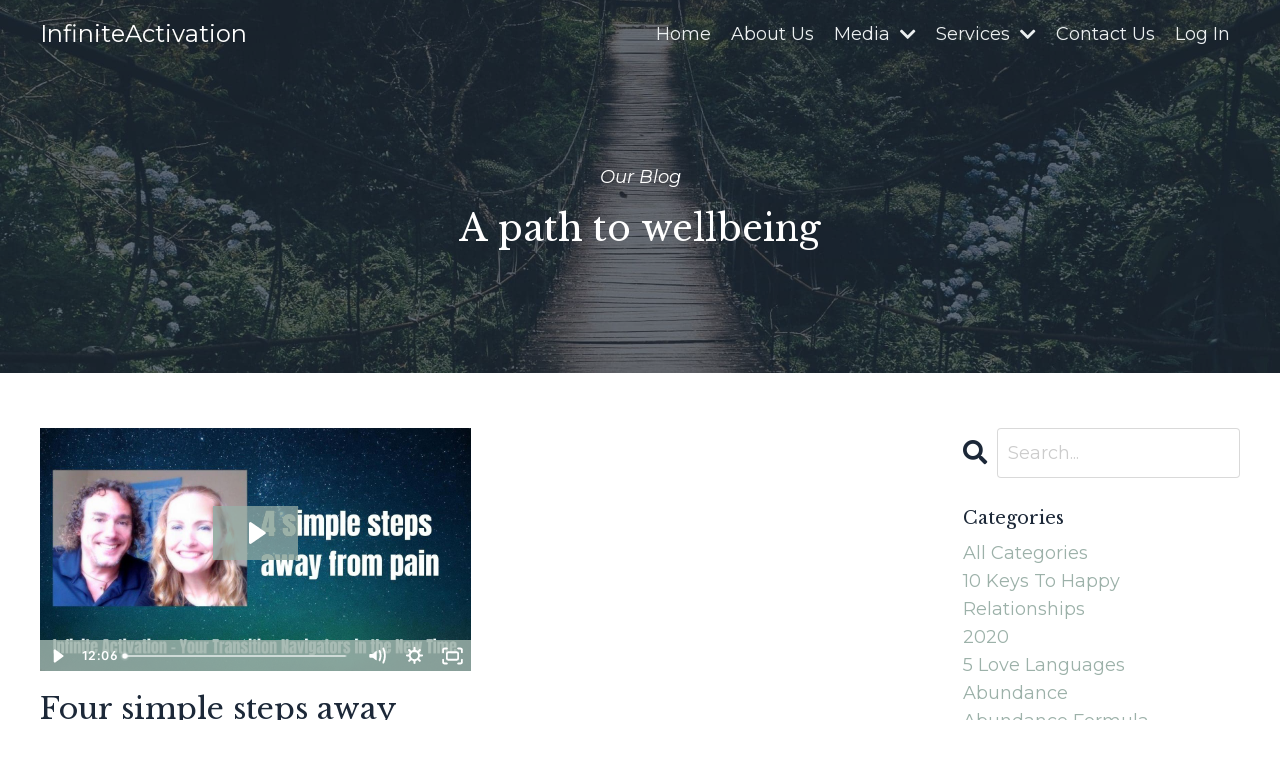

--- FILE ---
content_type: text/html; charset=utf-8
request_url: https://www.infiniteactivation.com/blog?tag=future
body_size: 11631
content:
<!doctype html>
<html lang="en">
  <head>
    
              <meta name="csrf-param" content="authenticity_token">
              <meta name="csrf-token" content="MdDvVyZNuCMt8UlXi750iRp/+7KBxbN+enchrRvup3zQzfAhDNe00etfCO5DIOLXEKKeIm2aV4nWeY1oaDafSA==">
            
    <title>
      
        The Adventure of Abundance: A Lifestyle of Discovery
      
    </title>
    <meta charset="utf-8" />
    <meta http-equiv="x-ua-compatible" content="ie=edge, chrome=1">
    <meta name="viewport" content="width=device-width, initial-scale=1, shrink-to-fit=no">
    
      <meta name="description" content="A chosen life that combines elements of exploration and personal growth, suggesting that the pursuit of abundance is not just a goal but an ongoing journey full of excitement and discovery. " />
    
    <meta property="og:type" content="website">
<meta property="og:url" content="https://www.infiniteactivation.com/blog?tag=future">
<meta name="twitter:card" content="summary_large_image">

<meta property="og:title" content="The Adventure of Abundance: A Lifestyle of Discovery">
<meta name="twitter:title" content="The Adventure of Abundance: A Lifestyle of Discovery">


<meta property="og:description" content="A chosen life that combines elements of exploration and personal growth, suggesting that the pursuit of abundance is not just a goal but an ongoing journey full of excitement and discovery. ">
<meta name="twitter:description" content="A chosen life that combines elements of exploration and personal growth, suggesting that the pursuit of abundance is not just a goal but an ongoing journey full of excitement and discovery. ">


<meta property="og:image" content="https://kajabi-storefronts-production.kajabi-cdn.com/kajabi-storefronts-production/file-uploads/sites/29112/images/73b3eb-03db-7ed-07f6-33e5dddc728_Windy_road.jpg">
<meta name="twitter:image" content="https://kajabi-storefronts-production.kajabi-cdn.com/kajabi-storefronts-production/file-uploads/sites/29112/images/73b3eb-03db-7ed-07f6-33e5dddc728_Windy_road.jpg">


    
      <link href="https://kajabi-storefronts-production.kajabi-cdn.com/kajabi-storefronts-production/themes/2149372188/assets/favicon.png?1735999172432159?v=2" rel="shortcut icon" />
    
    <link rel="canonical" href="https://www.infiniteactivation.com/blog?tag=future" />

    <!-- Google Fonts ====================================================== -->
    
      <link href="//fonts.googleapis.com/css?family=Montserrat:400,700,400italic,700italic|Libre+Baskerville:400,700,400italic,700italic" rel="stylesheet" type="text/css">
    

    <!-- Kajabi CSS ======================================================== -->
    <link rel="stylesheet" media="screen" href="https://kajabi-app-assets.kajabi-cdn.com/assets/core-0d125629e028a5a14579c81397830a1acd5cf5a9f3ec2d0de19efb9b0795fb03.css" />

    

    <link rel="stylesheet" href="https://use.fontawesome.com/releases/v5.15.2/css/all.css" crossorigin="anonymous">

    <link rel="stylesheet" media="screen" href="https://kajabi-storefronts-production.kajabi-cdn.com/kajabi-storefronts-production/themes/2149372188/assets/styles.css?1735999172432159" />

    <!-- Customer CSS ====================================================== -->
    <link rel="stylesheet" media="screen" href="https://kajabi-storefronts-production.kajabi-cdn.com/kajabi-storefronts-production/themes/2149372188/assets/overrides.css?1735999172432159" />
    <style>
  /* Custom CSS Added Via Theme Settings */
  





</style>


    <!-- Kajabi Editor Only CSS ============================================ -->
    

    <!-- Header hook ======================================================= -->
    <link rel="alternate" type="application/rss+xml" title="The Adventure of Abundance: A Lifestyle of Discovery" href="https://www.infiniteactivation.com/blog.rss" /><script type="text/javascript">
  var Kajabi = Kajabi || {};
</script>
<script type="text/javascript">
  Kajabi.currentSiteUser = {
    "id" : "-1",
    "type" : "Guest",
    "contactId" : "",
  };
</script>
<script type="text/javascript">
  Kajabi.theme = {
    activeThemeName: "Infinite Activation 2.0",
    previewThemeId: null,
    editor: false
  };
</script>
<meta name="turbo-prefetch" content="false">
<script>
(function(i,s,o,g,r,a,m){i['GoogleAnalyticsObject']=r;i[r]=i[r]||function(){
(i[r].q=i[r].q||[]).push(arguments)
},i[r].l=1*new Date();a=s.createElement(o),
m=s.getElementsByTagName(o)[0];a.async=1;a.src=g;m.parentNode.insertBefore(a,m)
})(window,document,'script','//www.google-analytics.com/analytics.js','ga');
ga('create', 'UA-128604885-1', 'auto', {});
ga('send', 'pageview');
</script>
<style type="text/css">
  #editor-overlay {
    display: none;
    border-color: #2E91FC;
    position: absolute;
    background-color: rgba(46,145,252,0.05);
    border-style: dashed;
    border-width: 3px;
    border-radius: 3px;
    pointer-events: none;
    cursor: pointer;
    z-index: 10000000000;
  }
  .editor-overlay-button {
    color: white;
    background: #2E91FC;
    border-radius: 2px;
    font-size: 13px;
    margin-inline-start: -24px;
    margin-block-start: -12px;
    padding-block: 3px;
    padding-inline: 10px;
    text-transform:uppercase;
    font-weight:bold;
    letter-spacing:1.5px;

    left: 50%;
    top: 50%;
    position: absolute;
  }
</style>
<script src="https://kajabi-app-assets.kajabi-cdn.com/vite/assets/track_analytics-999259ad.js" crossorigin="anonymous" type="module"></script><link rel="modulepreload" href="https://kajabi-app-assets.kajabi-cdn.com/vite/assets/stimulus-576c66eb.js" as="script" crossorigin="anonymous">
<link rel="modulepreload" href="https://kajabi-app-assets.kajabi-cdn.com/vite/assets/track_product_analytics-9c66ca0a.js" as="script" crossorigin="anonymous">
<link rel="modulepreload" href="https://kajabi-app-assets.kajabi-cdn.com/vite/assets/stimulus-e54d982b.js" as="script" crossorigin="anonymous">
<link rel="modulepreload" href="https://kajabi-app-assets.kajabi-cdn.com/vite/assets/trackProductAnalytics-3d5f89d8.js" as="script" crossorigin="anonymous">      <script type="text/javascript">
        if (typeof (window.rudderanalytics) === "undefined") {
          !function(){"use strict";window.RudderSnippetVersion="3.0.3";var sdkBaseUrl="https://cdn.rudderlabs.com/v3"
          ;var sdkName="rsa.min.js";var asyncScript=true;window.rudderAnalyticsBuildType="legacy",window.rudderanalytics=[]
          ;var e=["setDefaultInstanceKey","load","ready","page","track","identify","alias","group","reset","setAnonymousId","startSession","endSession","consent"]
          ;for(var n=0;n<e.length;n++){var t=e[n];window.rudderanalytics[t]=function(e){return function(){
          window.rudderanalytics.push([e].concat(Array.prototype.slice.call(arguments)))}}(t)}try{
          new Function('return import("")'),window.rudderAnalyticsBuildType="modern"}catch(a){}
          if(window.rudderAnalyticsMount=function(){
          "undefined"==typeof globalThis&&(Object.defineProperty(Object.prototype,"__globalThis_magic__",{get:function get(){
          return this},configurable:true}),__globalThis_magic__.globalThis=__globalThis_magic__,
          delete Object.prototype.__globalThis_magic__);var e=document.createElement("script")
          ;e.src="".concat(sdkBaseUrl,"/").concat(window.rudderAnalyticsBuildType,"/").concat(sdkName),e.async=asyncScript,
          document.head?document.head.appendChild(e):document.body.appendChild(e)
          },"undefined"==typeof Promise||"undefined"==typeof globalThis){var d=document.createElement("script")
          ;d.src="https://polyfill-fastly.io/v3/polyfill.min.js?version=3.111.0&features=Symbol%2CPromise&callback=rudderAnalyticsMount",
          d.async=asyncScript,document.head?document.head.appendChild(d):document.body.appendChild(d)}else{
          window.rudderAnalyticsMount()}window.rudderanalytics.load("2apYBMHHHWpiGqicceKmzPebApa","https://kajabiaarnyhwq.dataplane.rudderstack.com",{})}();
        }
      </script>
      <script type="text/javascript">
        if (typeof (window.rudderanalytics) !== "undefined") {
          rudderanalytics.page({"account_id":"27943","site_id":"29112"});
        }
      </script>
      <script type="text/javascript">
        if (typeof (window.rudderanalytics) !== "undefined") {
          (function () {
            function AnalyticsClickHandler (event) {
              const targetEl = event.target.closest('a') || event.target.closest('button');
              if (targetEl) {
                rudderanalytics.track('Site Link Clicked', Object.assign(
                  {"account_id":"27943","site_id":"29112"},
                  {
                    link_text: targetEl.textContent.trim(),
                    link_href: targetEl.href,
                    tag_name: targetEl.tagName,
                  }
                ));
              }
            };
            document.addEventListener('click', AnalyticsClickHandler);
          })();
        }
      </script>
<script>
!function(f,b,e,v,n,t,s){if(f.fbq)return;n=f.fbq=function(){n.callMethod?
n.callMethod.apply(n,arguments):n.queue.push(arguments)};if(!f._fbq)f._fbq=n;
n.push=n;n.loaded=!0;n.version='2.0';n.agent='plkajabi';n.queue=[];t=b.createElement(e);t.async=!0;
t.src=v;s=b.getElementsByTagName(e)[0];s.parentNode.insertBefore(t,s)}(window,
                                                                      document,'script','https://connect.facebook.net/en_US/fbevents.js');


fbq('init', '245242196621930');
fbq('track', "PageView");</script>
<noscript><img height="1" width="1" style="display:none"
src="https://www.facebook.com/tr?id=245242196621930&ev=PageView&noscript=1"
/></noscript>
<meta name='site_locale' content='en'><style type="text/css">
  /* Font Awesome 4 */
  .fa.fa-twitter{
    font-family:sans-serif;
  }
  .fa.fa-twitter::before{
    content:"𝕏";
    font-size:1.2em;
  }

  /* Font Awesome 5 */
  .fab.fa-twitter{
    font-family:sans-serif;
  }
  .fab.fa-twitter::before{
    content:"𝕏";
    font-size:1.2em;
  }
</style>
<link rel="stylesheet" href="https://cdn.jsdelivr.net/npm/@kajabi-ui/styles@1.0.4/dist/kajabi_products/kajabi_products.css" />
<script type="module" src="https://cdn.jsdelivr.net/npm/@pine-ds/core@3.14.0/dist/pine-core/pine-core.esm.js"></script>
<script nomodule src="https://cdn.jsdelivr.net/npm/@pine-ds/core@3.14.0/dist/pine-core/index.esm.js"></script>


  </head>

  <style>
  body {
    
      
        background-color: #ffffff;
      
    
  }
</style>

  <body id="encore-theme" class="background-light">
    


    <div id="section-header" data-section-id="header">

<style>
  /* Default Header Styles */
  .header {
    
      background-color: transparent;
    
    font-size: 18px;
  }
  .header a,
  .header a.link-list__link,
  .header a.link-list__link:hover,
  .header a.social-icons__icon,
  .header .user__login a,
  .header .dropdown__item a,
  .header .dropdown__trigger:hover {
    color: #ecf0f1;
  }
  .header .dropdown__trigger {
    color: #ecf0f1 !important;
  }
  /* Mobile Header Styles */
  @media (max-width: 767px) {
    .header {
      
        background-color: rgba(28, 40, 56, 0.47);
      
      font-size: 16px;
    }
    
    .header .hamburger__slices .hamburger__slice {
      
        background-color: #85a196;
      
    }
    
      .header a.link-list__link, .dropdown__item a, .header__content--mobile {
        text-align: center;
      }
    
    .header--overlay .header__content--mobile  {
      padding-bottom: 20px;
    }
  }
  /* Sticky Styles */
  
</style>

<div class="hidden">
  
    
  
    
  
    
  
    
  
    
  
    
  
  
  
  
</div>

<header class="header header--overlay    header--close-on-scroll" kjb-settings-id="sections_header_settings_background_color">
  <div class="hello-bars">
    
      
    
      
    
      
    
      
    
      
    
      
    
  </div>
  
    <div class="header__wrap">
      <div class="header__content header__content--desktop background-unrecognized">
        <div class="container header__container media justify-content-right">
          
            
                <style>
@media (min-width: 768px) {
  #block-1555988494486 {
    text-align: left;
  }
} 
</style>

<div id="block-1555988494486" class="header__block header__block--logo header__block--show header__switch-content " kjb-settings-id="sections_header_blocks_1555988494486_settings_stretch">
  <style>
  #block-1555988494486 {
    line-height: 1;
  }
  #block-1555988494486 .logo__image {
    display: block;
    width: 500px;
  }
  #block-1555988494486 .logo__text {
    color: #ffffff;
  }
</style>

<a class="logo" href="/">
  
    <p class="logo__text" kjb-settings-id="sections_header_blocks_1555988494486_settings_logo_text">InfiniteActivation</p>
  
</a>

</div>

              
          
            
                <style>
@media (min-width: 768px) {
  #block-1693571668037 {
    text-align: right;
  }
} 
</style>

<div id="block-1693571668037" class="header__block header__switch-content header__block--menu stretch" kjb-settings-id="sections_header_blocks_1693571668037_settings_stretch">
  <div class="link-list justify-content-right" kjb-settings-id="sections_header_blocks_1693571668037_settings_menu">
  
    <a class="link-list__link" href="https://www.infiniteactivation.com/" >Home</a>
  
    <a class="link-list__link" href="https://www.infiniteactivation.com/pages/about-us" >About Us</a>
  
</div>

</div>

              
          
            
                <style>
@media (min-width: 768px) {
  #block-1699610422898 {
    text-align: left;
  }
} 
</style>

<div id="block-1699610422898" class="header__block header__switch-content header__block--dropdown " kjb-settings-id="sections_header_blocks_1699610422898_settings_stretch">
  <style>
  /* Dropdown menu colors for desktop */
  @media (min-width: 768px) {
    #block-1699610422898 .dropdown__menu {
      background-color: #FFFFFF;
    }
    #block-1699610422898 .dropdown__item a {
      color: #95a5a6;
    }
  }
  /* Mobile menu text alignment */
  @media (max-width: 767px) {
    #block-1699610422898 .dropdown__item a {
      text-align: center;
    }
  }
</style>

<div class="dropdown" kjb-settings-id="sections_header_blocks_1699610422898_settings_trigger">
  <a class="dropdown__trigger">
    Media
    
      <i class="dropdown__icon fa fa-chevron-down"></i>
    
  </a>
  <div class="dropdown__menu dropdown__menu--text-left ">
    
      <span class="dropdown__item"><a href="https://www.infiniteactivation.com/blog" >Blog</a></span>
    
      <span class="dropdown__item"><a href="https://www.infiniteactivation.com/abundance-in-action-podcast" >Podcast</a></span>
    
  </div>
</div>

</div>

              
          
            
                <style>
@media (min-width: 768px) {
  #block-1699610538848 {
    text-align: left;
  }
} 
</style>

<div id="block-1699610538848" class="header__block header__switch-content header__block--dropdown " kjb-settings-id="sections_header_blocks_1699610538848_settings_stretch">
  <style>
  /* Dropdown menu colors for desktop */
  @media (min-width: 768px) {
    #block-1699610538848 .dropdown__menu {
      background-color: #FFFFFF;
    }
    #block-1699610538848 .dropdown__item a {
      color: #595959;
    }
  }
  /* Mobile menu text alignment */
  @media (max-width: 767px) {
    #block-1699610538848 .dropdown__item a {
      text-align: center;
    }
  }
</style>

<div class="dropdown" kjb-settings-id="sections_header_blocks_1699610538848_settings_trigger">
  <a class="dropdown__trigger">
    Services
    
      <i class="dropdown__icon fa fa-chevron-down"></i>
    
  </a>
  <div class="dropdown__menu dropdown__menu--text-left ">
    
      <span class="dropdown__item"><a href="https://www.infiniteactivation.com/crystal-s-tarot-reading" >Tarot Readings</a></span>
    
  </div>
</div>

</div>

              
          
            
                <style>
@media (min-width: 768px) {
  #block-1699610628547 {
    text-align: right;
  }
} 
</style>

<div id="block-1699610628547" class="header__block header__switch-content header__block--menu " kjb-settings-id="sections_header_blocks_1699610628547_settings_stretch">
  <div class="link-list justify-content-right" kjb-settings-id="sections_header_blocks_1699610628547_settings_menu">
  
    <a class="link-list__link" href="https://www.infiniteactivation.com/contact-us" >Contact Us</a>
  
</div>

</div>

              
          
            
                <style>
@media (min-width: 768px) {
  #block-1555988487706 {
    text-align: left;
  }
} 
</style>

<div id="block-1555988487706" class="header__block header__switch-content header__block--user " kjb-settings-id="sections_header_blocks_1555988487706_settings_stretch">
  <style>
  /* Dropdown menu colors for desktop */
  @media (min-width: 768px) {
    #block-1555988487706 .dropdown__menu {
      background: #FFFFFF;
      color: #595959;
    }
    #block-1555988487706 .dropdown__item a, 
    #block-1555988487706 {
      color: #595959;
    }
  }  
  /* Mobile menu text alignment */
  @media (max-width: 767px) {
    #block-1555988487706 .dropdown__item a,
    #block-1555988487706 .user__login a {
      text-align: center;
    }
  }
</style>

<div class="user" kjb-settings-id="sections_header_blocks_1555988487706_settings_language_login">
  
    <span class="user__login" kjb-settings-id="language_login"><a href="/login">Log In</a></span>
  
</div>

</div>

              
          
          
            <div class="hamburger hidden--desktop" kjb-settings-id="sections_header_settings_hamburger_color">
              <div class="hamburger__slices">
                <div class="hamburger__slice hamburger--slice-1"></div>
                <div class="hamburger__slice hamburger--slice-2"></div>
                <div class="hamburger__slice hamburger--slice-3"></div>
                <div class="hamburger__slice hamburger--slice-4"></div>
              </div>
            </div>
          
        </div>
      </div>
      <div class="header__content header__content--mobile">
        <div class="header__switch-content header__spacer"></div>
      </div>
    </div>
  
</header>

</div>
    <main>
      <div data-dynamic-sections=blog><div id="section-1607887261302" data-section-id="1607887261302"><style>
  
    #section-1607887261302 {
      background-image: url(https://kajabi-storefronts-production.kajabi-cdn.com/kajabi-storefronts-production/static_assets/themes/encore-site/serenity/blog_hero.jpg);
      background-position: bottom;
    }
  
  #section-1607887261302 .section__overlay {
    position: absolute;
    width: 100%;
    height: 100%;
    left: 0;
    top: 0;
    background-color: rgba(28, 40, 56, 0.65);
  }
  #section-1607887261302 .sizer {
    padding-top: 40px;
    padding-bottom: 60px;
  }
  #section-1607887261302 .container {
    max-width: calc(1260px + 10px + 10px);
    padding-right: 10px;
    padding-left: 10px;
    
  }
  #section-1607887261302 .row {
    
  }
  #section-1607887261302 .container--full {
    max-width: calc(100% + 10px + 10px);
  }
  @media (min-width: 768px) {
    
      #section-1607887261302 {
        
      }
    
    #section-1607887261302 .sizer {
      padding-top: 80px;
      padding-bottom: 100px;
    }
    #section-1607887261302 .container {
      max-width: calc(1260px + 40px + 40px);
      padding-right: 40px;
      padding-left: 40px;
    }
    #section-1607887261302 .container--full {
      max-width: calc(100% + 40px + 40px);
    }
  }
  
</style>


<section kjb-settings-id="sections_1607887261302_settings_background_color"
  class="section
  
  
   background-dark "
  data-reveal-event=""
  data-reveal-offset=""
  data-reveal-units="seconds">
  <div class="sizer ">
    
    <div class="section__overlay"></div>
    <div class="container ">
      <div class="row align-items-center justify-content-center">
        
          <!-- removes default padding from card elements -->

<!-- removes default padding when box-shadow is enabled -->

<!-- default padding values -->



<style>
  /* flush setting */
  
  /* margin settings */
  #block-1607887261302_0 {
    margin-top: 0px;
    margin-right: 0px;
    margin-bottom: 0px;
    margin-left: 0px;
  }
  #block-1607887261302_0 .block {
    /* border settings */
    border: 4px none black;
    border-radius: 4px;
    /* background color */
    
    /* default padding for mobile */
    
    
    
    /* mobile padding overrides */
    
    
    
    
    
  }

  @media (min-width: 768px) {
    /* desktop margin settings */
    #block-1607887261302_0 {
      margin-top: 0px;
      margin-right: 0px;
      margin-bottom: 0px;
      margin-left: 0px;
    }
    #block-1607887261302_0 .block {
      /* default padding for desktop  */
      
      
      /* desktop padding overrides */
      
      
      
      
      
    }
  }
  /* mobile text align */
  @media (max-width: 767px) {
    #block-1607887261302_0 {
      text-align: left;
    }
  }
</style>



<div kjb-settings-id="sections_1607887261302_blocks_1607887261302_0_settings_width"
  id="block-1607887261302_0"
  class="
  block-type--text
  text-center
  col-6
  
  
  
     animated 
  
  "
  data-reveal-event=""
  data-reveal-offset=""
  data-reveal-units="seconds" >
  <div class="block
    box-shadow-none
    "
    
      data-aos="fade-up"
      data-aos-delay="0"
      data-aos-duration="1000"
    
    >
    
    <style>
  
  #block-1577982541036_0 .btn {
    margin-top: 1rem;
  }
</style>

<p><em>Our Blog</em></p>
<h2>A path to wellbeing</h2>

  </div>
</div>


        
      </div>
    </div>
  </div>
</section>
</div><div id="section-1599589855686" data-section-id="1599589855686"><style>
  
  .blog-listings {
    background-color: ;
  }
  .blog-listings .sizer {
    padding-top: 40px;
    padding-bottom: 40px;
  }
  .blog-listings .container {
    max-width: calc(1260px + 10px + 10px);
    padding-right: 10px;
    padding-left: 10px;
  }
  .blog-listing__panel {
    background-color: #ffffff;
    border-color: ;
    border-radius: 4px;
    border-style: none;
    border-width: 25px ;
  }
  .blog-listing__title {
    color:  !important;
  }
  .blog-listing__title:hover {
    color:  !important;
  }
  .blog-listing__date {
    color: ;
  }
  .tag {
    color: ;
    background-color: ;
  }
  .tag:hover {
    color: ;
    background-color: ;
  }
  .blog-listing__content {
    color: ;
  }
  .blog-listing__more {
    color: ;
  }
  @media (min-width: 768px) {
    
    .blog-listings .sizer {
      padding-top: 40px;
      padding-bottom: 40px;
    }
    .blog-listings .container {
      max-width: calc(1260px + 40px + 40px);
      padding-right: 40px;
      padding-left: 40px;
    }
  }
  .pag__link {
    color: ;
  }
  .pag__link--current {
    color: ;
  }
  .pag__link--disabled {
    color: ;
  }
</style>

<section class="blog-listings " kjb-settings-id="sections_1599589855686_settings_background_color">
  <div class="sizer">
    
    <div class="container">
      <div class="row">
        
          <div class="col-lg-9">
        
          <div class="blog-listings__content blog-listings__content--grid-2">
            
              
                





<div class="blog-listing blog-listing--grid-2 blog-listing--has-media">
  
    <div class="blog-listing__media">
      
        
  <div class="video">
    <div class="video__wrapper">
      
<script>
  window._wq = window._wq || [];
  _wq.push({"3la1mdcmxa": JSON.parse('{\"playerColor\":\"#9cb1a9\",\"stillUrl\":\"https://kajabi-storefronts-production.kajabi-cdn.com/kajabi-storefronts-production/blogs/10446/images/8TCY6lT2QMm0CHUxYPwx_Infinite_Activation_Presents_3.jpg\",\"resumable\":true,\"autoPlay\":false}')});
</script>

<script charset="ISO-8859-1" src="//fast.wistia.com/assets/external/E-v1.js" async></script>


<div class="kjb-video-responsive">
  <div id="wistia_3la1mdcmxa"
    class="wistia_embed wistia_async_3la1mdcmxa "
    data-track-progress=""
    data-tracked-percent="">&nbsp;</div>
</div>

    </div>
  </div>


      
    </div>
    <div class="blog-listing__data">
      <a class="h3 blog-listing__title" href="/blog/four-steps-away-from-pain">Four simple steps away from pain</a>
      
        <span class="blog-listing__tags" kjb-settings-id="sections_1599589855686_settings_show_tags">
          
            
              <a class="tag" href="https://www.infiniteactivation.com/blog?tag=body">body</a>
            
              <a class="tag" href="https://www.infiniteactivation.com/blog?tag=crystal+ra+laskmi-ditton">crystal ra laskmi-ditton</a>
            
              <a class="tag" href="https://www.infiniteactivation.com/blog?tag=future">future</a>
            
              <a class="tag" href="https://www.infiniteactivation.com/blog?tag=health+is+wealth">health is wealth</a>
            
              <a class="tag" href="https://www.infiniteactivation.com/blog?tag=inner+world">inner world</a>
            
              <a class="tag" href="https://www.infiniteactivation.com/blog?tag=michael+ditton">michael ditton</a>
            
              <a class="tag" href="https://www.infiniteactivation.com/blog?tag=mind">mind</a>
            
              <a class="tag" href="https://www.infiniteactivation.com/blog?tag=pain">pain</a>
            
              <a class="tag" href="https://www.infiniteactivation.com/blog?tag=pain+indicators">pain indicators</a>
            
              <a class="tag" href="https://www.infiniteactivation.com/blog?tag=pain+prevention">pain prevention</a>
            
              <a class="tag" href="https://www.infiniteactivation.com/blog?tag=self-growth">self-growth</a>
            
              <a class="tag" href="https://www.infiniteactivation.com/blog?tag=spirit">spirit</a>
            
          
        </span>
      
      
        <span class="blog-listing__date" kjb-settings-id="sections_1599589855686_settings_show_date">Jul 23, 2020</span>
      
      
      
    </div>
  
</div>

              
              
            
          </div>
        </div>
        <style>
   .sidebar__panel {
     background-color: #ffffff;
     border-color: ;
     border-radius: 4px;
     border-style: none;
     border-width: 25px ;
   }
</style>

<div class="col-lg-3    ">
  <div class="sidebar" kjb-settings-id="sections_1599589855686_settings_show_sidebar">
    
      
        <div class="sidebar__block">
          
              <style>
  .sidebar-search__icon i {
    color: ;
  }
  .sidebar-search--1600115507943 ::-webkit-input-placeholder {
    color: ;
  }
  .sidebar-search--1600115507943 ::-moz-placeholder {
    color: ;
  }
  .sidebar-search--1600115507943 :-ms-input-placeholder {
    color: ;
  }
  .sidebar-search--1600115507943 :-moz-placeholder {
    color: ;
  }
  .sidebar-search--1600115507943 .sidebar-search__input {
    color: ;
  }
</style>

<div class="sidebar-search sidebar-search--1600115507943" kjb-settings-id="sections_1599589855686_blocks_1600115507943_settings_search_text">
  <form class="sidebar-search__form" action="/blog/search" method="get" role="search">
    <span class="sidebar-search__icon"><i class="fa fa-search"></i></span>
    <input class="form-control sidebar-search__input" type="search" name="q" placeholder="Search...">
  </form>
</div>

            
        </div>
      
        <div class="sidebar__block">
          
              <style>
  .sidebar-categories--1600115512118 {
    text-align: left;
  }
  .sidebar-categories--1600115512118 .sidebar-categories__title {
    color: ;
  }
  .sidebar-categories--1600115512118 .sidebar-categories__select {
    color:  !important;
  }
  .sidebar-categories--1600115512118 .sidebar-categories__link {
    color: ;
  }
  .sidebar-categories--1600115512118 .sidebar-categories__tag {
    color: ;
  }
</style>

<div class="sidebar-categories sidebar-categories--1600115512118">
  <p class="h5 sidebar-categories__title" kjb-settings-id="sections_1599589855686_blocks_1600115512118_settings_heading">Categories</p>
  
    <a class="sidebar-categories__link" href="/blog" kjb-settings-id="sections_1599589855686_blocks_1600115512118_settings_all_tags">All Categories</a>
    
      
        <a class="sidebar-categories__tag" href="https://www.infiniteactivation.com/blog?tag=10+keys+to+happy+relationships">10 keys to happy relationships</a>
      
    
      
        <a class="sidebar-categories__tag" href="https://www.infiniteactivation.com/blog?tag=2020">2020</a>
      
    
      
        <a class="sidebar-categories__tag" href="https://www.infiniteactivation.com/blog?tag=5+love+languages">5 love languages</a>
      
    
      
        <a class="sidebar-categories__tag" href="https://www.infiniteactivation.com/blog?tag=abundance">abundance</a>
      
    
      
        <a class="sidebar-categories__tag" href="https://www.infiniteactivation.com/blog?tag=abundance+formula">abundance formula</a>
      
    
      
        <a class="sidebar-categories__tag" href="https://www.infiniteactivation.com/blog?tag=abundance+tips">abundance tips</a>
      
    
      
        <a class="sidebar-categories__tag" href="https://www.infiniteactivation.com/blog?tag=acknowledgments">acknowledgments</a>
      
    
      
        <a class="sidebar-categories__tag" href="https://www.infiniteactivation.com/blog?tag=activate+your+superpowers">activate your superpowers</a>
      
    
      
        <a class="sidebar-categories__tag" href="https://www.infiniteactivation.com/blog?tag=advance+your+life">advance your life</a>
      
    
      
        <a class="sidebar-categories__tag" href="https://www.infiniteactivation.com/blog?tag=adventure">adventure</a>
      
    
      
        <a class="sidebar-categories__tag" href="https://www.infiniteactivation.com/blog?tag=adventures">adventures</a>
      
    
      
        <a class="sidebar-categories__tag" href="https://www.infiniteactivation.com/blog?tag=agree+to+disagree">agree to disagree</a>
      
    
      
        <a class="sidebar-categories__tag" href="https://www.infiniteactivation.com/blog?tag=allow+time+off">allow time off</a>
      
    
      
        <a class="sidebar-categories__tag" href="https://www.infiniteactivation.com/blog?tag=aloha">aloha</a>
      
    
      
        <a class="sidebar-categories__tag" href="https://www.infiniteactivation.com/blog?tag=angel+therapy">angel therapy</a>
      
    
      
        <a class="sidebar-categories__tag" href="https://www.infiniteactivation.com/blog?tag=angels">angels</a>
      
    
      
        <a class="sidebar-categories__tag" href="https://www.infiniteactivation.com/blog?tag=anniversary">anniversary</a>
      
    
      
        <a class="sidebar-categories__tag" href="https://www.infiniteactivation.com/blog?tag=appreciate+money">appreciate money</a>
      
    
      
        <a class="sidebar-categories__tag" href="https://www.infiniteactivation.com/blog?tag=authentic+you">authentic you</a>
      
    
      
        <a class="sidebar-categories__tag" href="https://www.infiniteactivation.com/blog?tag=avalon">avalon</a>
      
    
      
        <a class="sidebar-categories__tag" href="https://www.infiniteactivation.com/blog?tag=awareness">awareness</a>
      
    
      
        <a class="sidebar-categories__tag" href="https://www.infiniteactivation.com/blog?tag=bad+habits">bad habits</a>
      
    
      
        <a class="sidebar-categories__tag" href="https://www.infiniteactivation.com/blog?tag=become+who+you+believe+you+are">become who you believe you are</a>
      
    
      
        <a class="sidebar-categories__tag" href="https://www.infiniteactivation.com/blog?tag=beginners+guide+to+synchronicity">beginners guide to synchronicity</a>
      
    
      
        <a class="sidebar-categories__tag" href="https://www.infiniteactivation.com/blog?tag=better+life+quality">better life quality</a>
      
    
      
        <a class="sidebar-categories__tag" href="https://www.infiniteactivation.com/blog?tag=better+sleep">better sleep</a>
      
    
      
        <a class="sidebar-categories__tag" href="https://www.infiniteactivation.com/blog?tag=blessings">blessings</a>
      
    
      
        <a class="sidebar-categories__tag" href="https://www.infiniteactivation.com/blog?tag=body">body</a>
      
    
      
        <a class="sidebar-categories__tag" href="https://www.infiniteactivation.com/blog?tag=boss">boss</a>
      
    
      
        <a class="sidebar-categories__tag" href="https://www.infiniteactivation.com/blog?tag=brendon+burchard">brendon burchard</a>
      
    
      
        <a class="sidebar-categories__tag" href="https://www.infiniteactivation.com/blog?tag=business">business</a>
      
    
      
        <a class="sidebar-categories__tag" href="https://www.infiniteactivation.com/blog?tag=business+plan">business plan</a>
      
    
      
        <a class="sidebar-categories__tag" href="https://www.infiniteactivation.com/blog?tag=business+tips">business tips</a>
      
    
      
        <a class="sidebar-categories__tag" href="https://www.infiniteactivation.com/blog?tag=california">california</a>
      
    
      
        <a class="sidebar-categories__tag" href="https://www.infiniteactivation.com/blog?tag=california+dreams">california dreams</a>
      
    
      
        <a class="sidebar-categories__tag" href="https://www.infiniteactivation.com/blog?tag=carl+jung">carl jung</a>
      
    
      
        <a class="sidebar-categories__tag" href="https://www.infiniteactivation.com/blog?tag=catalina+island">catalina island</a>
      
    
      
        <a class="sidebar-categories__tag" href="https://www.infiniteactivation.com/blog?tag=cconsistency">cconsistency</a>
      
    
      
        <a class="sidebar-categories__tag" href="https://www.infiniteactivation.com/blog?tag=challenge">challenge</a>
      
    
      
        <a class="sidebar-categories__tag" href="https://www.infiniteactivation.com/blog?tag=challenges">challenges</a>
      
    
      
        <a class="sidebar-categories__tag" href="https://www.infiniteactivation.com/blog?tag=challenging">challenging</a>
      
    
      
        <a class="sidebar-categories__tag" href="https://www.infiniteactivation.com/blog?tag=change">change</a>
      
    
      
        <a class="sidebar-categories__tag" href="https://www.infiniteactivation.com/blog?tag=change+habits">change habits</a>
      
    
      
        <a class="sidebar-categories__tag" href="https://www.infiniteactivation.com/blog?tag=childhood">childhood</a>
      
    
      
        <a class="sidebar-categories__tag" href="https://www.infiniteactivation.com/blog?tag=chocolate+experiment">chocolate experiment</a>
      
    
      
        <a class="sidebar-categories__tag" href="https://www.infiniteactivation.com/blog?tag=clarity">clarity</a>
      
    
      
        <a class="sidebar-categories__tag" href="https://www.infiniteactivation.com/blog?tag=clear+communication">clear communication</a>
      
    
      
        <a class="sidebar-categories__tag" href="https://www.infiniteactivation.com/blog?tag=commitment+secrets">commitment secrets</a>
      
    
      
        <a class="sidebar-categories__tag" href="https://www.infiniteactivation.com/blog?tag=commitments">commitments</a>
      
    
      
        <a class="sidebar-categories__tag" href="https://www.infiniteactivation.com/blog?tag=communication">communication</a>
      
    
      
        <a class="sidebar-categories__tag" href="https://www.infiniteactivation.com/blog?tag=conscious+communication">conscious communication</a>
      
    
      
        <a class="sidebar-categories__tag" href="https://www.infiniteactivation.com/blog?tag=conscious+entrepreneur">conscious entrepreneur</a>
      
    
      
        <a class="sidebar-categories__tag" href="https://www.infiniteactivation.com/blog?tag=conscious+relationships">conscious relationships</a>
      
    
      
        <a class="sidebar-categories__tag" href="https://www.infiniteactivation.com/blog?tag=consciousness">consciousness</a>
      
    
      
        <a class="sidebar-categories__tag" href="https://www.infiniteactivation.com/blog?tag=core+values">core values</a>
      
    
      
        <a class="sidebar-categories__tag" href="https://www.infiniteactivation.com/blog?tag=courage">courage</a>
      
    
      
        <a class="sidebar-categories__tag" href="https://www.infiniteactivation.com/blog?tag=covid">covid</a>
      
    
      
        <a class="sidebar-categories__tag" href="https://www.infiniteactivation.com/blog?tag=creation+formula">creation formula</a>
      
    
      
        <a class="sidebar-categories__tag" href="https://www.infiniteactivation.com/blog?tag=creativity">creativity</a>
      
    
      
        <a class="sidebar-categories__tag" href="https://www.infiniteactivation.com/blog?tag=crystal+ra+laksmi">crystal ra laksmi</a>
      
    
      
        <a class="sidebar-categories__tag" href="https://www.infiniteactivation.com/blog?tag=crystal+ra+laksmi-ditton">crystal ra laksmi-ditton</a>
      
    
      
        <a class="sidebar-categories__tag" href="https://www.infiniteactivation.com/blog?tag=crystal+ra+laskmi-ditton">crystal ra laskmi-ditton</a>
      
    
      
        <a class="sidebar-categories__tag" href="https://www.infiniteactivation.com/blog?tag=detox">detox</a>
      
    
      
        <a class="sidebar-categories__tag" href="https://www.infiniteactivation.com/blog?tag=devine+relocation">devine relocation</a>
      
    
      
        <a class="sidebar-categories__tag" href="https://www.infiniteactivation.com/blog?tag=different+cultural+relationships">different cultural relationships</a>
      
    
      
        <a class="sidebar-categories__tag" href="https://www.infiniteactivation.com/blog?tag=direction">direction</a>
      
    
      
        <a class="sidebar-categories__tag" href="https://www.infiniteactivation.com/blog?tag=discomfort">discomfort</a>
      
    
      
        <a class="sidebar-categories__tag" href="https://www.infiniteactivation.com/blog?tag=divine+entrepreneur">divine entrepreneur</a>
      
    
      
        <a class="sidebar-categories__tag" href="https://www.infiniteactivation.com/blog?tag=divine+entrepreneurship">divine entrepreneurship</a>
      
    
      
        <a class="sidebar-categories__tag" href="https://www.infiniteactivation.com/blog?tag=divine+feminine">divine feminine</a>
      
    
      
        <a class="sidebar-categories__tag" href="https://www.infiniteactivation.com/blog?tag=divine+masculine">divine masculine</a>
      
    
      
        <a class="sidebar-categories__tag" href="https://www.infiniteactivation.com/blog?tag=divine+masculine+and+feminine">divine masculine and feminine</a>
      
    
      
        <a class="sidebar-categories__tag" href="https://www.infiniteactivation.com/blog?tag=do+what+you+love">do what you love</a>
      
    
      
        <a class="sidebar-categories__tag" href="https://www.infiniteactivation.com/blog?tag=dreams">dreams</a>
      
    
      
        <a class="sidebar-categories__tag" href="https://www.infiniteactivation.com/blog?tag=early+jobs">early jobs</a>
      
    
      
        <a class="sidebar-categories__tag" href="https://www.infiniteactivation.com/blog?tag=earth+and+fire">earth and fire</a>
      
    
      
        <a class="sidebar-categories__tag" href="https://www.infiniteactivation.com/blog?tag=embrace">embrace</a>
      
    
      
        <a class="sidebar-categories__tag" href="https://www.infiniteactivation.com/blog?tag=energy+in+motion">energy in motion</a>
      
    
      
        <a class="sidebar-categories__tag" href="https://www.infiniteactivation.com/blog?tag=energy+work">energy work</a>
      
    
      
        <a class="sidebar-categories__tag" href="https://www.infiniteactivation.com/blog?tag=entrepreneur">entrepreneur</a>
      
    
      
        <a class="sidebar-categories__tag" href="https://www.infiniteactivation.com/blog?tag=entrepreneurs">entrepreneurs</a>
      
    
      
        <a class="sidebar-categories__tag" href="https://www.infiniteactivation.com/blog?tag=entrepreneurship">entrepreneurship</a>
      
    
      
        <a class="sidebar-categories__tag" href="https://www.infiniteactivation.com/blog?tag=estonia">estonia</a>
      
    
      
        <a class="sidebar-categories__tag" href="https://www.infiniteactivation.com/blog?tag=expectations">expectations</a>
      
    
      
        <a class="sidebar-categories__tag" href="https://www.infiniteactivation.com/blog?tag=explore+who+you+are">explore who you are</a>
      
    
      
        <a class="sidebar-categories__tag" href="https://www.infiniteactivation.com/blog?tag=family">family</a>
      
    
      
        <a class="sidebar-categories__tag" href="https://www.infiniteactivation.com/blog?tag=fb+live">fb live</a>
      
    
      
        <a class="sidebar-categories__tag" href="https://www.infiniteactivation.com/blog?tag=fear">fear</a>
      
    
      
        <a class="sidebar-categories__tag" href="https://www.infiniteactivation.com/blog?tag=find+a+spiritual+king">find a spiritual king</a>
      
    
      
        <a class="sidebar-categories__tag" href="https://www.infiniteactivation.com/blog?tag=find+your+character">find your character</a>
      
    
      
        <a class="sidebar-categories__tag" href="https://www.infiniteactivation.com/blog?tag=fly+a+kite">fly a kite</a>
      
    
      
        <a class="sidebar-categories__tag" href="https://www.infiniteactivation.com/blog?tag=four+elements">four elements</a>
      
    
      
        <a class="sidebar-categories__tag" href="https://www.infiniteactivation.com/blog?tag=freedom">freedom</a>
      
    
      
        <a class="sidebar-categories__tag" href="https://www.infiniteactivation.com/blog?tag=from+fear+to+courage">from fear to courage</a>
      
    
      
        <a class="sidebar-categories__tag" href="https://www.infiniteactivation.com/blog?tag=fulfillment">fulfillment</a>
      
    
      
        <a class="sidebar-categories__tag sidebar-categories__tag--active" href="https://www.infiniteactivation.com/blog?tag=future">future</a>
      
    
      
        <a class="sidebar-categories__tag" href="https://www.infiniteactivation.com/blog?tag=get+out+of+pain">get out of pain</a>
      
    
      
        <a class="sidebar-categories__tag" href="https://www.infiniteactivation.com/blog?tag=gifts+for+inner+family">gifts for inner family</a>
      
    
      
        <a class="sidebar-categories__tag" href="https://www.infiniteactivation.com/blog?tag=giving+and+receiving">giving and receiving</a>
      
    
      
        <a class="sidebar-categories__tag" href="https://www.infiniteactivation.com/blog?tag=goal+setting">goal setting</a>
      
    
      
        <a class="sidebar-categories__tag" href="https://www.infiniteactivation.com/blog?tag=goals">goals</a>
      
    
      
        <a class="sidebar-categories__tag" href="https://www.infiniteactivation.com/blog?tag=good+habits">good habits</a>
      
    
      
        <a class="sidebar-categories__tag" href="https://www.infiniteactivation.com/blog?tag=habits">habits</a>
      
    
      
        <a class="sidebar-categories__tag" href="https://www.infiniteactivation.com/blog?tag=happier+life">happier life</a>
      
    
      
        <a class="sidebar-categories__tag" href="https://www.infiniteactivation.com/blog?tag=happiness">happiness</a>
      
    
      
        <a class="sidebar-categories__tag" href="https://www.infiniteactivation.com/blog?tag=happy+life">happy life</a>
      
    
      
        <a class="sidebar-categories__tag" href="https://www.infiniteactivation.com/blog?tag=happy+place">happy place</a>
      
    
      
        <a class="sidebar-categories__tag" href="https://www.infiniteactivation.com/blog?tag=happy+relationships">happy relationships</a>
      
    
      
        <a class="sidebar-categories__tag" href="https://www.infiniteactivation.com/blog?tag=hawaii">hawaii</a>
      
    
      
        <a class="sidebar-categories__tag" href="https://www.infiniteactivation.com/blog?tag=health">health</a>
      
    
      
        <a class="sidebar-categories__tag" href="https://www.infiniteactivation.com/blog?tag=health+is+wealth">health is wealth</a>
      
    
      
        <a class="sidebar-categories__tag" href="https://www.infiniteactivation.com/blog?tag=healthy+eating">healthy eating</a>
      
    
      
        <a class="sidebar-categories__tag" href="https://www.infiniteactivation.com/blog?tag=heart">heart</a>
      
    
      
        <a class="sidebar-categories__tag" href="https://www.infiniteactivation.com/blog?tag=help+others">help others</a>
      
    
      
        <a class="sidebar-categories__tag" href="https://www.infiniteactivation.com/blog?tag=high+performance">high performance</a>
      
    
      
        <a class="sidebar-categories__tag" href="https://www.infiniteactivation.com/blog?tag=high+performance+habits">high performance habits</a>
      
    
      
        <a class="sidebar-categories__tag" href="https://www.infiniteactivation.com/blog?tag=higher+power">higher power</a>
      
    
      
        <a class="sidebar-categories__tag" href="https://www.infiniteactivation.com/blog?tag=hold+space">hold space</a>
      
    
      
        <a class="sidebar-categories__tag" href="https://www.infiniteactivation.com/blog?tag=holiday">holiday</a>
      
    
      
        <a class="sidebar-categories__tag" href="https://www.infiniteactivation.com/blog?tag=holistic">holistic</a>
      
    
      
        <a class="sidebar-categories__tag" href="https://www.infiniteactivation.com/blog?tag=holistic+abundance">holistic abundance</a>
      
    
      
        <a class="sidebar-categories__tag" href="https://www.infiniteactivation.com/blog?tag=holistic+entrepreneur">holistic entrepreneur</a>
      
    
      
        <a class="sidebar-categories__tag" href="https://www.infiniteactivation.com/blog?tag=honor+the+struggle">honor the struggle</a>
      
    
      
        <a class="sidebar-categories__tag" href="https://www.infiniteactivation.com/blog?tag=how+to+find+a+job+you+love%3F">how to find a job you love?</a>
      
    
      
        <a class="sidebar-categories__tag" href="https://www.infiniteactivation.com/blog?tag=hpx+live">hpx live</a>
      
    
      
        <a class="sidebar-categories__tag" href="https://www.infiniteactivation.com/blog?tag=individual+platform">individual platform</a>
      
    
      
        <a class="sidebar-categories__tag" href="https://www.infiniteactivation.com/blog?tag=infinite+acitvation">infinite acitvation</a>
      
    
      
        <a class="sidebar-categories__tag" href="https://www.infiniteactivation.com/blog?tag=infinite+activation">infinite activation</a>
      
    
      
        <a class="sidebar-categories__tag" href="https://www.infiniteactivation.com/blog?tag=influencer">influencer</a>
      
    
      
        <a class="sidebar-categories__tag" href="https://www.infiniteactivation.com/blog?tag=inner+child">inner child</a>
      
    
      
        <a class="sidebar-categories__tag" href="https://www.infiniteactivation.com/blog?tag=inner+family">inner family</a>
      
    
      
        <a class="sidebar-categories__tag" href="https://www.infiniteactivation.com/blog?tag=inner+feminine">inner feminine</a>
      
    
      
        <a class="sidebar-categories__tag" href="https://www.infiniteactivation.com/blog?tag=inner+gps">inner gps</a>
      
    
      
        <a class="sidebar-categories__tag" href="https://www.infiniteactivation.com/blog?tag=inner+guidance">inner guidance</a>
      
    
      
        <a class="sidebar-categories__tag" href="https://www.infiniteactivation.com/blog?tag=inner+man">inner man</a>
      
    
      
        <a class="sidebar-categories__tag" href="https://www.infiniteactivation.com/blog?tag=inner+masculine">inner masculine</a>
      
    
      
        <a class="sidebar-categories__tag" href="https://www.infiniteactivation.com/blog?tag=inner+peace">inner peace</a>
      
    
      
        <a class="sidebar-categories__tag" href="https://www.infiniteactivation.com/blog?tag=inner+woman">inner woman</a>
      
    
      
        <a class="sidebar-categories__tag" href="https://www.infiniteactivation.com/blog?tag=inner+world">inner world</a>
      
    
      
        <a class="sidebar-categories__tag" href="https://www.infiniteactivation.com/blog?tag=insomnia">insomnia</a>
      
    
      
        <a class="sidebar-categories__tag" href="https://www.infiniteactivation.com/blog?tag=inspirational">inspirational</a>
      
    
      
        <a class="sidebar-categories__tag" href="https://www.infiniteactivation.com/blog?tag=intuition">intuition</a>
      
    
      
        <a class="sidebar-categories__tag" href="https://www.infiniteactivation.com/blog?tag=invisible+friends">invisible friends</a>
      
    
      
        <a class="sidebar-categories__tag" href="https://www.infiniteactivation.com/blog?tag=joy">joy</a>
      
    
      
        <a class="sidebar-categories__tag" href="https://www.infiniteactivation.com/blog?tag=k+i+s+s">k i s s</a>
      
    
      
        <a class="sidebar-categories__tag" href="https://www.infiniteactivation.com/blog?tag=kajabi+hero">kajabi hero</a>
      
    
      
        <a class="sidebar-categories__tag" href="https://www.infiniteactivation.com/blog?tag=kajabi+hero+10k">kajabi hero 10k</a>
      
    
      
        <a class="sidebar-categories__tag" href="https://www.infiniteactivation.com/blog?tag=key">key</a>
      
    
      
        <a class="sidebar-categories__tag" href="https://www.infiniteactivation.com/blog?tag=king">king</a>
      
    
      
        <a class="sidebar-categories__tag" href="https://www.infiniteactivation.com/blog?tag=king+and+queen">king and queen</a>
      
    
      
        <a class="sidebar-categories__tag" href="https://www.infiniteactivation.com/blog?tag=kingdom">kingdom</a>
      
    
      
        <a class="sidebar-categories__tag" href="https://www.infiniteactivation.com/blog?tag=knowledge">knowledge</a>
      
    
      
        <a class="sidebar-categories__tag" href="https://www.infiniteactivation.com/blog?tag=laguna+beach">laguna beach</a>
      
    
      
        <a class="sidebar-categories__tag" href="https://www.infiniteactivation.com/blog?tag=let+them+be+themselves">let them be themselves</a>
      
    
      
        <a class="sidebar-categories__tag" href="https://www.infiniteactivation.com/blog?tag=life">life</a>
      
    
      
        <a class="sidebar-categories__tag" href="https://www.infiniteactivation.com/blog?tag=life+mission">life mission</a>
      
    
      
        <a class="sidebar-categories__tag" href="https://www.infiniteactivation.com/blog?tag=life+purposes">life purposes</a>
      
    
      
        <a class="sidebar-categories__tag" href="https://www.infiniteactivation.com/blog?tag=listen">listen</a>
      
    
      
        <a class="sidebar-categories__tag" href="https://www.infiniteactivation.com/blog?tag=live+your+dream">live your dream</a>
      
    
      
        <a class="sidebar-categories__tag" href="https://www.infiniteactivation.com/blog?tag=love">love</a>
      
    
      
        <a class="sidebar-categories__tag" href="https://www.infiniteactivation.com/blog?tag=love+on+the+road">love on the road</a>
      
    
      
        <a class="sidebar-categories__tag" href="https://www.infiniteactivation.com/blog?tag=love+the+process+of+change">love the process of change</a>
      
    
      
        <a class="sidebar-categories__tag" href="https://www.infiniteactivation.com/blog?tag=magic+of+love">magic of love</a>
      
    
      
        <a class="sidebar-categories__tag" href="https://www.infiniteactivation.com/blog?tag=marriage">marriage</a>
      
    
      
        <a class="sidebar-categories__tag" href="https://www.infiniteactivation.com/blog?tag=maslow+pyramid+of+needs">maslow pyramid of needs</a>
      
    
      
        <a class="sidebar-categories__tag" href="https://www.infiniteactivation.com/blog?tag=mature+masculine">mature masculine</a>
      
    
      
        <a class="sidebar-categories__tag" href="https://www.infiniteactivation.com/blog?tag=meaning">meaning</a>
      
    
      
        <a class="sidebar-categories__tag" href="https://www.infiniteactivation.com/blog?tag=messages+from+above">messages from above</a>
      
    
      
        <a class="sidebar-categories__tag" href="https://www.infiniteactivation.com/blog?tag=michael+ditton">michael ditton</a>
      
    
      
        <a class="sidebar-categories__tag" href="https://www.infiniteactivation.com/blog?tag=mind">mind</a>
      
    
      
        <a class="sidebar-categories__tag" href="https://www.infiniteactivation.com/blog?tag=mindset+reset">mindset reset</a>
      
    
      
        <a class="sidebar-categories__tag" href="https://www.infiniteactivation.com/blog?tag=mission">mission</a>
      
    
      
        <a class="sidebar-categories__tag" href="https://www.infiniteactivation.com/blog?tag=money">money</a>
      
    
      
        <a class="sidebar-categories__tag" href="https://www.infiniteactivation.com/blog?tag=money+habits">money habits</a>
      
    
      
        <a class="sidebar-categories__tag" href="https://www.infiniteactivation.com/blog?tag=moving">moving</a>
      
    
      
        <a class="sidebar-categories__tag" href="https://www.infiniteactivation.com/blog?tag=navigate+the+change">navigate the change</a>
      
    
      
        <a class="sidebar-categories__tag" href="https://www.infiniteactivation.com/blog?tag=navigate+the+waters+of+change">navigate the waters of change</a>
      
    
      
        <a class="sidebar-categories__tag" href="https://www.infiniteactivation.com/blog?tag=navigate+through+change">navigate through change</a>
      
    
      
        <a class="sidebar-categories__tag" href="https://www.infiniteactivation.com/blog?tag=networking">networking</a>
      
    
      
        <a class="sidebar-categories__tag" href="https://www.infiniteactivation.com/blog?tag=new+time">new time</a>
      
    
      
        <a class="sidebar-categories__tag" href="https://www.infiniteactivation.com/blog?tag=new+time+energy">new time energy</a>
      
    
      
        <a class="sidebar-categories__tag" href="https://www.infiniteactivation.com/blog?tag=new+time+pyramid+of+needs">new time pyramid of needs</a>
      
    
      
        <a class="sidebar-categories__tag" href="https://www.infiniteactivation.com/blog?tag=new+year">new year</a>
      
    
      
        <a class="sidebar-categories__tag" href="https://www.infiniteactivation.com/blog?tag=new+year+2025">new year 2025</a>
      
    
      
        <a class="sidebar-categories__tag" href="https://www.infiniteactivation.com/blog?tag=new+years">new years</a>
      
    
      
        <a class="sidebar-categories__tag" href="https://www.infiniteactivation.com/blog?tag=new+years+resolutions">new years resolutions</a>
      
    
      
        <a class="sidebar-categories__tag" href="https://www.infiniteactivation.com/blog?tag=newport+beach">newport beach</a>
      
    
      
        <a class="sidebar-categories__tag" href="https://www.infiniteactivation.com/blog?tag=norway">norway</a>
      
    
      
        <a class="sidebar-categories__tag" href="https://www.infiniteactivation.com/blog?tag=numbers">numbers</a>
      
    
      
        <a class="sidebar-categories__tag" href="https://www.infiniteactivation.com/blog?tag=ohana">ohana</a>
      
    
      
        <a class="sidebar-categories__tag" href="https://www.infiniteactivation.com/blog?tag=optimization">optimization</a>
      
    
      
        <a class="sidebar-categories__tag" href="https://www.infiniteactivation.com/blog?tag=optimize">optimize</a>
      
    
      
        <a class="sidebar-categories__tag" href="https://www.infiniteactivation.com/blog?tag=oslo">oslo</a>
      
    
      
        <a class="sidebar-categories__tag" href="https://www.infiniteactivation.com/blog?tag=pain">pain</a>
      
    
      
        <a class="sidebar-categories__tag" href="https://www.infiniteactivation.com/blog?tag=pain+indicators">pain indicators</a>
      
    
      
        <a class="sidebar-categories__tag" href="https://www.infiniteactivation.com/blog?tag=pain+prevention">pain prevention</a>
      
    
      
        <a class="sidebar-categories__tag" href="https://www.infiniteactivation.com/blog?tag=personal">personal</a>
      
    
      
        <a class="sidebar-categories__tag" href="https://www.infiniteactivation.com/blog?tag=personal+development">personal development</a>
      
    
      
        <a class="sidebar-categories__tag" href="https://www.infiniteactivation.com/blog?tag=personal+life+tips">personal life tips</a>
      
    
      
        <a class="sidebar-categories__tag" href="https://www.infiniteactivation.com/blog?tag=personal+transformation+navigators">personal transformation navigators</a>
      
    
      
        <a class="sidebar-categories__tag" href="https://www.infiniteactivation.com/blog?tag=pit+stops">pit stops</a>
      
    
      
        <a class="sidebar-categories__tag" href="https://www.infiniteactivation.com/blog?tag=plan+your+moving">plan your moving</a>
      
    
      
        <a class="sidebar-categories__tag" href="https://www.infiniteactivation.com/blog?tag=polarities">polarities</a>
      
    
      
        <a class="sidebar-categories__tag" href="https://www.infiniteactivation.com/blog?tag=positive+infusion">positive infusion</a>
      
    
      
        <a class="sidebar-categories__tag" href="https://www.infiniteactivation.com/blog?tag=positive+injections">positive injections</a>
      
    
      
        <a class="sidebar-categories__tag" href="https://www.infiniteactivation.com/blog?tag=professional">professional</a>
      
    
      
        <a class="sidebar-categories__tag" href="https://www.infiniteactivation.com/blog?tag=professional+life+tips">professional life tips</a>
      
    
      
        <a class="sidebar-categories__tag" href="https://www.infiniteactivation.com/blog?tag=projections">projections</a>
      
    
      
        <a class="sidebar-categories__tag" href="https://www.infiniteactivation.com/blog?tag=purpose">purpose</a>
      
    
      
        <a class="sidebar-categories__tag" href="https://www.infiniteactivation.com/blog?tag=queen">queen</a>
      
    
      
        <a class="sidebar-categories__tag" href="https://www.infiniteactivation.com/blog?tag=queendom">queendom</a>
      
    
      
        <a class="sidebar-categories__tag" href="https://www.infiniteactivation.com/blog?tag=questions">questions</a>
      
    
      
        <a class="sidebar-categories__tag" href="https://www.infiniteactivation.com/blog?tag=real+estate">real estate</a>
      
    
      
        <a class="sidebar-categories__tag" href="https://www.infiniteactivation.com/blog?tag=recovery">recovery</a>
      
    
      
        <a class="sidebar-categories__tag" href="https://www.infiniteactivation.com/blog?tag=reinvent+yourself">reinvent yourself</a>
      
    
      
        <a class="sidebar-categories__tag" href="https://www.infiniteactivation.com/blog?tag=rejuvenate">rejuvenate</a>
      
    
      
        <a class="sidebar-categories__tag" href="https://www.infiniteactivation.com/blog?tag=relationship">relationship</a>
      
    
      
        <a class="sidebar-categories__tag" href="https://www.infiniteactivation.com/blog?tag=relationship+with+yourself+and+others">relationship with yourself and others</a>
      
    
      
        <a class="sidebar-categories__tag" href="https://www.infiniteactivation.com/blog?tag=relationships">relationships</a>
      
    
      
        <a class="sidebar-categories__tag" href="https://www.infiniteactivation.com/blog?tag=relationships+in+business">relationships in business</a>
      
    
      
        <a class="sidebar-categories__tag" href="https://www.infiniteactivation.com/blog?tag=relax">relax</a>
      
    
      
        <a class="sidebar-categories__tag" href="https://www.infiniteactivation.com/blog?tag=resolution">resolution</a>
      
    
      
        <a class="sidebar-categories__tag" href="https://www.infiniteactivation.com/blog?tag=rest">rest</a>
      
    
      
        <a class="sidebar-categories__tag" href="https://www.infiniteactivation.com/blog?tag=reverse+motivation">reverse motivation</a>
      
    
      
        <a class="sidebar-categories__tag" href="https://www.infiniteactivation.com/blog?tag=review">review</a>
      
    
      
        <a class="sidebar-categories__tag" href="https://www.infiniteactivation.com/blog?tag=road+trip">road trip</a>
      
    
      
        <a class="sidebar-categories__tag" href="https://www.infiniteactivation.com/blog?tag=royal+you">royal you</a>
      
    
      
        <a class="sidebar-categories__tag" href="https://www.infiniteactivation.com/blog?tag=safe+place">safe place</a>
      
    
      
        <a class="sidebar-categories__tag" href="https://www.infiniteactivation.com/blog?tag=safety">safety</a>
      
    
      
        <a class="sidebar-categories__tag" href="https://www.infiniteactivation.com/blog?tag=san+diego">san diego</a>
      
    
      
        <a class="sidebar-categories__tag" href="https://www.infiniteactivation.com/blog?tag=santa+barbara">santa barbara</a>
      
    
      
        <a class="sidebar-categories__tag" href="https://www.infiniteactivation.com/blog?tag=save+money">save money</a>
      
    
      
        <a class="sidebar-categories__tag" href="https://www.infiniteactivation.com/blog?tag=scale+your+business">scale your business</a>
      
    
      
        <a class="sidebar-categories__tag" href="https://www.infiniteactivation.com/blog?tag=scale+your+life">scale your life</a>
      
    
      
        <a class="sidebar-categories__tag" href="https://www.infiniteactivation.com/blog?tag=secret+marriage">secret marriage</a>
      
    
      
        <a class="sidebar-categories__tag" href="https://www.infiniteactivation.com/blog?tag=self-care">self-care</a>
      
    
      
        <a class="sidebar-categories__tag" href="https://www.infiniteactivation.com/blog?tag=self-confidence">self-confidence</a>
      
    
      
        <a class="sidebar-categories__tag" href="https://www.infiniteactivation.com/blog?tag=self-development">self-development</a>
      
    
      
        <a class="sidebar-categories__tag" href="https://www.infiniteactivation.com/blog?tag=self-growth">self-growth</a>
      
    
      
        <a class="sidebar-categories__tag" href="https://www.infiniteactivation.com/blog?tag=self-love">self-love</a>
      
    
      
        <a class="sidebar-categories__tag" href="https://www.infiniteactivation.com/blog?tag=sexuality">sexuality</a>
      
    
      
        <a class="sidebar-categories__tag" href="https://www.infiniteactivation.com/blog?tag=skills">skills</a>
      
    
      
        <a class="sidebar-categories__tag" href="https://www.infiniteactivation.com/blog?tag=sleep+deprivation">sleep deprivation</a>
      
    
      
        <a class="sidebar-categories__tag" href="https://www.infiniteactivation.com/blog?tag=sleepless+nights">sleepless nights</a>
      
    
      
        <a class="sidebar-categories__tag" href="https://www.infiniteactivation.com/blog?tag=smart+shopping">smart shopping</a>
      
    
      
        <a class="sidebar-categories__tag" href="https://www.infiniteactivation.com/blog?tag=south+africa">south africa</a>
      
    
      
        <a class="sidebar-categories__tag" href="https://www.infiniteactivation.com/blog?tag=spirit">spirit</a>
      
    
      
        <a class="sidebar-categories__tag" href="https://www.infiniteactivation.com/blog?tag=staycations">staycations</a>
      
    
      
        <a class="sidebar-categories__tag" href="https://www.infiniteactivation.com/blog?tag=step+out+of+your+comfort+zone">step out of your comfort zone</a>
      
    
      
        <a class="sidebar-categories__tag" href="https://www.infiniteactivation.com/blog?tag=success">success</a>
      
    
      
        <a class="sidebar-categories__tag" href="https://www.infiniteactivation.com/blog?tag=sugar+addiction">sugar addiction</a>
      
    
      
        <a class="sidebar-categories__tag" href="https://www.infiniteactivation.com/blog?tag=take+action">take action</a>
      
    
      
        <a class="sidebar-categories__tag" href="https://www.infiniteactivation.com/blog?tag=take+time+off">take time off</a>
      
    
      
        <a class="sidebar-categories__tag" href="https://www.infiniteactivation.com/blog?tag=tantra">tantra</a>
      
    
      
        <a class="sidebar-categories__tag" href="https://www.infiniteactivation.com/blog?tag=targets">targets</a>
      
    
      
        <a class="sidebar-categories__tag" href="https://www.infiniteactivation.com/blog?tag=time">time</a>
      
    
      
        <a class="sidebar-categories__tag" href="https://www.infiniteactivation.com/blog?tag=time+management">time management</a>
      
    
      
        <a class="sidebar-categories__tag" href="https://www.infiniteactivation.com/blog?tag=tools">tools</a>
      
    
      
        <a class="sidebar-categories__tag" href="https://www.infiniteactivation.com/blog?tag=transformation+navigators">transformation navigators</a>
      
    
      
        <a class="sidebar-categories__tag" href="https://www.infiniteactivation.com/blog?tag=travel">travel</a>
      
    
      
        <a class="sidebar-categories__tag" href="https://www.infiniteactivation.com/blog?tag=traveling">traveling</a>
      
    
      
        <a class="sidebar-categories__tag" href="https://www.infiniteactivation.com/blog?tag=unfold">unfold</a>
      
    
      
        <a class="sidebar-categories__tag" href="https://www.infiniteactivation.com/blog?tag=valentines+day">valentines day</a>
      
    
      
        <a class="sidebar-categories__tag" href="https://www.infiniteactivation.com/blog?tag=values">values</a>
      
    
      
        <a class="sidebar-categories__tag" href="https://www.infiniteactivation.com/blog?tag=ventura">ventura</a>
      
    
      
        <a class="sidebar-categories__tag" href="https://www.infiniteactivation.com/blog?tag=vision">vision</a>
      
    
      
        <a class="sidebar-categories__tag" href="https://www.infiniteactivation.com/blog?tag=voice+of+love">voice of love</a>
      
    
      
        <a class="sidebar-categories__tag" href="https://www.infiniteactivation.com/blog?tag=wealth">wealth</a>
      
    
      
        <a class="sidebar-categories__tag" href="https://www.infiniteactivation.com/blog?tag=wellness">wellness</a>
      
    
      
        <a class="sidebar-categories__tag" href="https://www.infiniteactivation.com/blog?tag=why">why</a>
      
    
      
        <a class="sidebar-categories__tag" href="https://www.infiniteactivation.com/blog?tag=wildfit+90+days+challenge">wildfit 90 days challenge</a>
      
    
      
        <a class="sidebar-categories__tag" href="https://www.infiniteactivation.com/blog?tag=wildfit+challenge">wildfit challenge</a>
      
    
      
        <a class="sidebar-categories__tag" href="https://www.infiniteactivation.com/blog?tag=work+hard">work hard</a>
      
    
      
        <a class="sidebar-categories__tag" href="https://www.infiniteactivation.com/blog?tag=work+smart">work smart</a>
      
    
      
        <a class="sidebar-categories__tag" href="https://www.infiniteactivation.com/blog?tag=worldview">worldview</a>
      
    
      
        <a class="sidebar-categories__tag" href="https://www.infiniteactivation.com/blog?tag=your+why">your why</a>
      
    
  
</div>

            
        </div>
      
        <div class="sidebar__block">
          
              <style>
  .social-icons--1600115515053 .social-icons__icons {
    justify-content: 
  }
  .social-icons--1600115515053 .social-icons__icon {
    color:  !important;
  }
  .social-icons--1600115515053.social-icons--round .social-icons__icon {
    background-color: #9cb1a9;
  }
  .social-icons--1600115515053.social-icons--square .social-icons__icon {
    background-color: #9cb1a9;
  }
  
    
  
  @media (min-width: 768px) {
    .social-icons--1600115515053 .social-icons__icons {
      justify-content: 
    }
  }
</style>


<style>
  .social-icons--1600115515053 {
    text-align: left;
  }
  
  .social-icons--1600115515053 .social-icons__heading {
    color: ;
  }
</style>

<div class="social-icons social-icons--sidebar social-icons-- social-icons--1600115515053" kjb-settings-id="sections_1599589855686_blocks_1600115515053_settings_social_icons_text_color">
  <p class="h5 social-icons__heading">Follow Us</p>
  <div class="social-icons__icons">
    
  <a class="social-icons__icon social-icons__icon--" href="https://www.facebook.com/kajabi"  kjb-settings-id="sections_1599589855686_blocks_1600115515053_settings_social_icon_link_facebook">
    <i class="fab fa-facebook-f"></i>
  </a>


  <a class="social-icons__icon social-icons__icon--" href="https://www.twitter.com/kajabi"  kjb-settings-id="sections_1599589855686_blocks_1600115515053_settings_social_icon_link_twitter">
    <i class="fab fa-twitter"></i>
  </a>


  <a class="social-icons__icon social-icons__icon--" href="https://www.instagram.com/kajabi"  kjb-settings-id="sections_1599589855686_blocks_1600115515053_settings_social_icon_link_instagram">
    <i class="fab fa-instagram"></i>
  </a>


















  </div>
</div>

            
        </div>
      
    
  </div>
</div>

      </div>
    </div>
  </div>
</section>

</div></div>
    </main>
    <div id="section-footer" data-section-id="footer">
<style>
  .footer {
    background-color: #161E2A;
  }
  .footer, .footer__block {
    font-size: 16px;
    color: ;
  }
  .footer .logo__text {
    color: ;
  }
  .footer .link-list__links {
    width: 100%;
  }
  .footer a.link-list__link {
    color: ;
  }
  .footer .link-list__link:hover {
    color: ;
  }
  .copyright {
    color: ;
  }
  @media (min-width: 768px) {
    .footer, .footer__block {
      font-size: 18px;
    }
  }
  .powered-by a {
    color: #7f8ea1 !important;
  }
  
</style>

<footer class="footer   background-dark  " kjb-settings-id="sections_footer_settings_background_color">
  <div class="footer__content">
    <div class="container footer__container media">
      
        
            <div id="block-1607561009889" class="footer__block ">
  <style>
  .social-icons--1607561009889 .social-icons__icons {
    justify-content: 
  }
  .social-icons--1607561009889 .social-icons__icon {
    color:  !important;
  }
  .social-icons--1607561009889.social-icons--round .social-icons__icon {
    background-color: #9cb1a9;
  }
  .social-icons--1607561009889.social-icons--square .social-icons__icon {
    background-color: #9cb1a9;
  }
  
    
  
  @media (min-width: 768px) {
    .social-icons--1607561009889 .social-icons__icons {
      justify-content: 
    }
  }
</style>

<div class="social-icons social-icons-- social-icons--1607561009889" kjb-settings-id="sections_footer_blocks_1607561009889_settings_social_icons_text_color">
  <div class="social-icons__icons">
    
  <a class="social-icons__icon social-icons__icon--" href="https://www.facebook.com/infiniteactivation"  kjb-settings-id="sections_footer_blocks_1607561009889_settings_social_icon_link_facebook">
    <i class="fab fa-facebook-f"></i>
  </a>


  <a class="social-icons__icon social-icons__icon--" href="https://twitter.com/InfActivation"  kjb-settings-id="sections_footer_blocks_1607561009889_settings_social_icon_link_twitter">
    <i class="fab fa-twitter"></i>
  </a>


  <a class="social-icons__icon social-icons__icon--" href="https://www.instagram.com/infiniteactivation88/"  kjb-settings-id="sections_footer_blocks_1607561009889_settings_social_icon_link_instagram">
    <i class="fab fa-instagram"></i>
  </a>


  <a class="social-icons__icon social-icons__icon--" href="https://www.youtube.com/channel/UC9x6zTuqdjz3JDTd2XaRC6Q"  kjb-settings-id="sections_footer_blocks_1607561009889_settings_social_icon_link_youtube">
    <i class="fab fa-youtube"></i>
  </a>

















  </div>
</div>

</div>

        
      
        
            <div id="block-1555988525205" class="footer__block ">
  <span class="copyright" kjb-settings-id="sections_footer_blocks_1555988525205_settings_copyright" role="presentation">
  &copy; 2026 Infinite Activation-All Rights Reserved.
</span>

</div>

          
      
        
            <!-- removes default padding from card elements -->

<!-- removes default padding when box-shadow is enabled -->

<!-- default padding values -->



<style>
  /* flush setting */
  
  /* margin settings */
  #block-1602193175296 {
    margin-top: 0px;
    margin-right: 0px;
    margin-bottom: 0px;
    margin-left: 0px;
  }
  #block-1602193175296 .block {
    /* border settings */
    border: 4px  black;
    border-radius: 4px;
    /* background color */
    
      background-color: ;
    
    /* default padding for mobile */
    
      padding: 20px;
    
    
      padding: 20px;
    
    
      
        padding: 20px;
      
    
    /* mobile padding overrides */
    
    
      padding-top: 0px;
    
    
      padding-right: 0px;
    
    
      padding-bottom: 0px;
    
    
      padding-left: 0px;
    
  }

  @media (min-width: 768px) {
    /* desktop margin settings */
    #block-1602193175296 {
      margin-top: 0px;
      margin-right: 0px;
      margin-bottom: 0px;
      margin-left: 0px;
    }
    #block-1602193175296 .block {
      /* default padding for desktop  */
      
        padding: 30px;
      
      
        
          padding: 30px;
        
      
      /* desktop padding overrides */
      
      
        padding-top: 0px;
      
      
        padding-right: 0px;
      
      
        padding-bottom: 0px;
      
      
        padding-left: 0px;
      
    }
  }
  /* mobile text align */
  @media (max-width: 767px) {
    #block-1602193175296 {
      text-align: center;
    }
  }
</style>



<div kjb-settings-id="sections_footer_blocks_1602193175296_settings_width"
  id="block-1602193175296"
  class="
  block-type--link_list
  text-right
  col-
  
  
  
  "
  data-reveal-event=""
  data-reveal-offset=""
  data-reveal-units="" >
  <div class="block
    box-shadow-
    "
    
      data-aos="-"
      data-aos-delay=""
      data-aos-duration=""
    
    >
    
    <style>
  #block-1602193175296 .link-list__title {
    color: ;
  }
  #block-1602193175296 .link-list__link {
    color: ;
  }
</style>



<div class="link-list link-list--row link-list--desktop-right link-list--mobile-center">
  
  <div class="link-list__links" kjb-settings-id="sections_footer_blocks_1602193175296_settings_menu">
    
      <a class="link-list__link" href="https://www.infiniteactivation.com/pages/terms" >Terms</a>
    
      <a class="link-list__link" href="https://www.infiniteactivation.com/pages/privacy-policy" >Privacy</a>
    
  </div>
</div>

  </div>
</div>


          
      
    </div>
    
  <aside class="powered-by background-dark">
    <div class="container">
      <a target="_blank" rel="nofollow noopener" href="https://app.kajabi.com/r/zP84UdXE?powered_by=true">Powered by Kajabi</a>
    </div>
  </aside>


  </div>

</footer>

</div>
    <div id="section-exit_pop" data-section-id="exit_pop"><style>
  #exit-pop .modal__content {
    background: ;
  }
  
</style>






</div>
    <div id="section-two_step" data-section-id="two_step"><style>
  #two-step .modal__content {
    background: ;
  }
  
</style>

<div class="modal two-step" id="two-step" kjb-settings-id="sections_two_step_settings_two_step_edit">
  <div class="modal__content background-unrecognized">
    <div class="close-x">
      <div class="close-x__part"></div>
      <div class="close-x__part"></div>
    </div>
    <div class="modal__body row text- align-items-start justify-content-left">
      
         
              <!-- removes default padding from card elements -->

<!-- removes default padding when box-shadow is enabled -->

<!-- default padding values -->



<style>
  /* flush setting */
  
  /* margin settings */
  #block-1585757540189 {
    margin-top: 0px;
    margin-right: 0px;
    margin-bottom: 0px;
    margin-left: 0px;
  }
  #block-1585757540189 .block {
    /* border settings */
    border: 4px none black;
    border-radius: 4px;
    /* background color */
    
    /* default padding for mobile */
    
    
    
    /* mobile padding overrides */
    
      padding: 0;
    
    
    
    
    
  }

  @media (min-width: 768px) {
    /* desktop margin settings */
    #block-1585757540189 {
      margin-top: 0px;
      margin-right: 0px;
      margin-bottom: 0px;
      margin-left: 0px;
    }
    #block-1585757540189 .block {
      /* default padding for desktop  */
      
      
      /* desktop padding overrides */
      
        padding: 0;
      
      
      
      
      
    }
  }
  /* mobile text align */
  @media (max-width: 767px) {
    #block-1585757540189 {
      text-align: ;
    }
  }
</style>



<div kjb-settings-id="sections_two_step_blocks_1585757540189_settings_width"
  id="block-1585757540189"
  class="
  block-type--image
  text-
  col-12
  
  
  
  "
  data-reveal-event=""
  data-reveal-offset=""
  data-reveal-units="" >
  <div class="block
    box-shadow-none
    "
    
      data-aos="-"
      data-aos-delay=""
      data-aos-duration=""
    
    >
    
    <style>
  #block-1585757540189 .block {
    display: flex;
    justify-content: flex-start;
  }
  #block-1585757540189 .image {
    width: 100%;
    overflow: hidden;
    
    border-radius: px;
  }
  #block-1585757540189 .image__image {
    width: 100%;
    
  }
  #block-1585757540189 .image__overlay {
    
      opacity: 0;
    
    background-color: #fff;
    border-radius: px;
  }
  #block-1585757540189 .image__overlay-text {
    color:  !important;
  }
  @media (min-width: 768px) {
    #block-1585757540189 .block {
        display: flex;
        justify-content: flex-start;
    }
    #block-1585757540189 .image__overlay {
      opacity: 0;
    }
    #block-1585757540189 .image__overlay:hover {
      opacity: 1;
    }
  }
  
</style>

<div class="image">
  
    
        <img class="image__image" src="https://kajabi-storefronts-production.kajabi-cdn.com/kajabi-storefronts-production/themes/2149372188/assets/placeholder.png?1735999172432159" kjb-settings-id="sections_two_step_blocks_1585757540189_settings_image" alt="" />
    
    
  
</div>

  </div>
</div>


            
      
         
              <!-- removes default padding from card elements -->

<!-- removes default padding when box-shadow is enabled -->

<!-- default padding values -->



<style>
  /* flush setting */
  
  /* margin settings */
  #block-1585757543890 {
    margin-top: 0px;
    margin-right: 0px;
    margin-bottom: 0px;
    margin-left: 0px;
  }
  #block-1585757543890 .block {
    /* border settings */
    border: 4px none black;
    border-radius: 4px;
    /* background color */
    
    /* default padding for mobile */
    
    
    
    /* mobile padding overrides */
    
    
    
    
    
  }

  @media (min-width: 768px) {
    /* desktop margin settings */
    #block-1585757543890 {
      margin-top: 0px;
      margin-right: 0px;
      margin-bottom: 0px;
      margin-left: 0px;
    }
    #block-1585757543890 .block {
      /* default padding for desktop  */
      
      
      /* desktop padding overrides */
      
      
      
      
      
    }
  }
  /* mobile text align */
  @media (max-width: 767px) {
    #block-1585757543890 {
      text-align: center;
    }
  }
</style>



<div kjb-settings-id="sections_two_step_blocks_1585757543890_settings_width"
  id="block-1585757543890"
  class="
  block-type--form
  text-center
  col-12
  
  
  
  "
  data-reveal-event=""
  data-reveal-offset=""
  data-reveal-units="" >
  <div class="block
    box-shadow-none
    "
    
      data-aos="-"
      data-aos-delay=""
      data-aos-duration=""
    
    >
    
    








<style>
  #block-1585757543890 .form-btn {
    border-color: #16a085;
    border-radius: 2px;
    background: #16a085;
    color: #ffffff;
  }
  #block-1585757543890 .btn--outline {
    color: #16a085;
    background: transparent;
  }
  #block-1585757543890 .disclaimer-text {
    font-size: 16px;
    margin-top: 1.25rem;
    margin-bottom: 0;
    color: #888;
  }
</style>



<div class="form">
  <div kjb-settings-id="sections_two_step_blocks_1585757543890_settings_text"><h4>Join Our Free Trial</h4>
<p>Get started today before this once in a lifetime opportunity expires.</p></div>
  
    
  
</div>

  </div>
</div>


          
      
    </div>
  </div>
</div>



</div>
    <!-- Javascripts ======================================================= -->
<script charset='ISO-8859-1' src='https://fast.wistia.com/assets/external/E-v1.js'></script>
<script charset='ISO-8859-1' src='https://fast.wistia.com/labs/crop-fill/plugin.js'></script>
<script src="https://kajabi-app-assets.kajabi-cdn.com/assets/encore_core-9ce78559ea26ee857d48a83ffa8868fa1d6e0743c6da46efe11250e7119cfb8d.js"></script>
<script src="https://kajabi-storefronts-production.kajabi-cdn.com/kajabi-storefronts-production/themes/2149372188/assets/scripts.js?1735999172432159"></script>



<!-- Customer JS ======================================================= -->
<script>
  /* Custom JS Added Via Theme Settings */
  /* Javascript code goes here */
</script>


  </body>
</html>

--- FILE ---
content_type: text/plain
request_url: https://www.google-analytics.com/j/collect?v=1&_v=j102&a=789329394&t=pageview&_s=1&dl=https%3A%2F%2Fwww.infiniteactivation.com%2Fblog%3Ftag%3Dfuture&ul=en-us%40posix&dt=The%20Adventure%20of%20Abundance%3A%20A%20Lifestyle%20of%20Discovery&sr=1280x720&vp=1280x720&_u=IEBAAEABAAAAACAAI~&jid=380908183&gjid=349457243&cid=710629181.1769436202&tid=UA-128604885-1&_gid=2088037178.1769436202&_r=1&_slc=1&z=1406557811
body_size: -454
content:
2,cG-V2F073XDBD